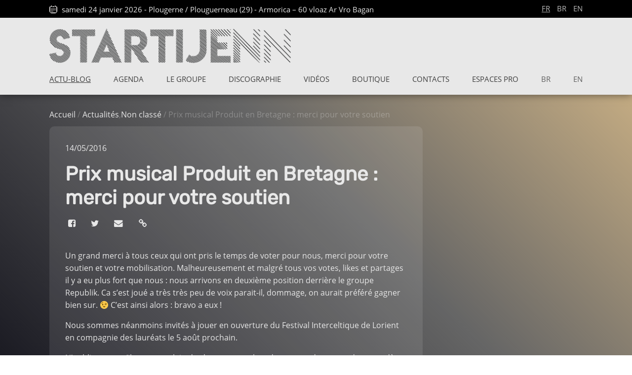

--- FILE ---
content_type: text/html; charset=UTF-8
request_url: https://www.startijenn.bzh/2016/05/prix-musical-produit-en-bretagne-merci-pour-votre-soutien/
body_size: 8395
content:
<!DOCTYPE html>

<html>
<head lang="fr-FR">
<title>Startijenn &raquo; Prix musical Produit en Bretagne : merci pour votre soutien</title>
<meta charset="UTF-8" />
<meta name="viewport" content="width=device-width" />

	<meta name='robots' content='max-image-preview:large' />
<link rel="alternate" href="https://www.startijenn.bzh/2016/05/prix-musical-produit-en-bretagne-merci-pour-votre-soutien/" hreflang="fr" />
<link rel="alternate" href="https://www.startijenn.bzh/br/2016/05/priz-sonerezh-produet-e-breizh-trugarez-deoch/" hreflang="br" />
<link rel="alternate" href="https://www.startijenn.bzh/en/2016/05/produit-en-bretagne-musical-prize-thanks-for-your-support/" hreflang="en" />
<link rel="alternate" type="application/rss+xml" title="Startijenn &raquo; Prix musical Produit en Bretagne : merci pour votre soutien Flux des commentaires" href="https://www.startijenn.bzh/2016/05/prix-musical-produit-en-bretagne-merci-pour-votre-soutien/feed/" />
<script type="text/javascript">
window._wpemojiSettings = {"baseUrl":"https:\/\/s.w.org\/images\/core\/emoji\/14.0.0\/72x72\/","ext":".png","svgUrl":"https:\/\/s.w.org\/images\/core\/emoji\/14.0.0\/svg\/","svgExt":".svg","source":{"concatemoji":"https:\/\/www.startijenn.bzh\/wp-includes\/js\/wp-emoji-release.min.js?ver=cada867a8854bbf2be863501ffadfd26"}};
/*! This file is auto-generated */
!function(e,a,t){var n,r,o,i=a.createElement("canvas"),p=i.getContext&&i.getContext("2d");function s(e,t){p.clearRect(0,0,i.width,i.height),p.fillText(e,0,0);e=i.toDataURL();return p.clearRect(0,0,i.width,i.height),p.fillText(t,0,0),e===i.toDataURL()}function c(e){var t=a.createElement("script");t.src=e,t.defer=t.type="text/javascript",a.getElementsByTagName("head")[0].appendChild(t)}for(o=Array("flag","emoji"),t.supports={everything:!0,everythingExceptFlag:!0},r=0;r<o.length;r++)t.supports[o[r]]=function(e){if(p&&p.fillText)switch(p.textBaseline="top",p.font="600 32px Arial",e){case"flag":return s("\ud83c\udff3\ufe0f\u200d\u26a7\ufe0f","\ud83c\udff3\ufe0f\u200b\u26a7\ufe0f")?!1:!s("\ud83c\uddfa\ud83c\uddf3","\ud83c\uddfa\u200b\ud83c\uddf3")&&!s("\ud83c\udff4\udb40\udc67\udb40\udc62\udb40\udc65\udb40\udc6e\udb40\udc67\udb40\udc7f","\ud83c\udff4\u200b\udb40\udc67\u200b\udb40\udc62\u200b\udb40\udc65\u200b\udb40\udc6e\u200b\udb40\udc67\u200b\udb40\udc7f");case"emoji":return!s("\ud83e\udef1\ud83c\udffb\u200d\ud83e\udef2\ud83c\udfff","\ud83e\udef1\ud83c\udffb\u200b\ud83e\udef2\ud83c\udfff")}return!1}(o[r]),t.supports.everything=t.supports.everything&&t.supports[o[r]],"flag"!==o[r]&&(t.supports.everythingExceptFlag=t.supports.everythingExceptFlag&&t.supports[o[r]]);t.supports.everythingExceptFlag=t.supports.everythingExceptFlag&&!t.supports.flag,t.DOMReady=!1,t.readyCallback=function(){t.DOMReady=!0},t.supports.everything||(n=function(){t.readyCallback()},a.addEventListener?(a.addEventListener("DOMContentLoaded",n,!1),e.addEventListener("load",n,!1)):(e.attachEvent("onload",n),a.attachEvent("onreadystatechange",function(){"complete"===a.readyState&&t.readyCallback()})),(e=t.source||{}).concatemoji?c(e.concatemoji):e.wpemoji&&e.twemoji&&(c(e.twemoji),c(e.wpemoji)))}(window,document,window._wpemojiSettings);
</script>
<style type="text/css">
img.wp-smiley,
img.emoji {
	display: inline !important;
	border: none !important;
	box-shadow: none !important;
	height: 1em !important;
	width: 1em !important;
	margin: 0 0.07em !important;
	vertical-align: -0.1em !important;
	background: none !important;
	padding: 0 !important;
}
</style>
	<link rel='stylesheet' id='wp-block-library-css' href='https://www.startijenn.bzh/wp-includes/css/dist/block-library/style.min.css?ver=cada867a8854bbf2be863501ffadfd26' type='text/css' media='all' />
<link rel='stylesheet' id='wc-blocks-vendors-style-css' href='https://www.startijenn.bzh/wp-content/plugins/woocommerce/packages/woocommerce-blocks/build/wc-blocks-vendors-style.css?ver=6ca60892b785165ef6a180a141953ad6' type='text/css' media='all' />
<link rel='stylesheet' id='wc-blocks-style-css' href='https://www.startijenn.bzh/wp-content/plugins/woocommerce/packages/woocommerce-blocks/build/wc-blocks-style.css?ver=6ca60892b785165ef6a180a141953ad6' type='text/css' media='all' />
<link rel='stylesheet' id='classic-theme-styles-css' href='https://www.startijenn.bzh/wp-includes/css/classic-themes.min.css?ver=cada867a8854bbf2be863501ffadfd26' type='text/css' media='all' />
<style id='global-styles-inline-css' type='text/css'>
body{--wp--preset--color--black: #000000;--wp--preset--color--cyan-bluish-gray: #abb8c3;--wp--preset--color--white: #ffffff;--wp--preset--color--pale-pink: #f78da7;--wp--preset--color--vivid-red: #cf2e2e;--wp--preset--color--luminous-vivid-orange: #ff6900;--wp--preset--color--luminous-vivid-amber: #fcb900;--wp--preset--color--light-green-cyan: #7bdcb5;--wp--preset--color--vivid-green-cyan: #00d084;--wp--preset--color--pale-cyan-blue: #8ed1fc;--wp--preset--color--vivid-cyan-blue: #0693e3;--wp--preset--color--vivid-purple: #9b51e0;--wp--preset--gradient--vivid-cyan-blue-to-vivid-purple: linear-gradient(135deg,rgba(6,147,227,1) 0%,rgb(155,81,224) 100%);--wp--preset--gradient--light-green-cyan-to-vivid-green-cyan: linear-gradient(135deg,rgb(122,220,180) 0%,rgb(0,208,130) 100%);--wp--preset--gradient--luminous-vivid-amber-to-luminous-vivid-orange: linear-gradient(135deg,rgba(252,185,0,1) 0%,rgba(255,105,0,1) 100%);--wp--preset--gradient--luminous-vivid-orange-to-vivid-red: linear-gradient(135deg,rgba(255,105,0,1) 0%,rgb(207,46,46) 100%);--wp--preset--gradient--very-light-gray-to-cyan-bluish-gray: linear-gradient(135deg,rgb(238,238,238) 0%,rgb(169,184,195) 100%);--wp--preset--gradient--cool-to-warm-spectrum: linear-gradient(135deg,rgb(74,234,220) 0%,rgb(151,120,209) 20%,rgb(207,42,186) 40%,rgb(238,44,130) 60%,rgb(251,105,98) 80%,rgb(254,248,76) 100%);--wp--preset--gradient--blush-light-purple: linear-gradient(135deg,rgb(255,206,236) 0%,rgb(152,150,240) 100%);--wp--preset--gradient--blush-bordeaux: linear-gradient(135deg,rgb(254,205,165) 0%,rgb(254,45,45) 50%,rgb(107,0,62) 100%);--wp--preset--gradient--luminous-dusk: linear-gradient(135deg,rgb(255,203,112) 0%,rgb(199,81,192) 50%,rgb(65,88,208) 100%);--wp--preset--gradient--pale-ocean: linear-gradient(135deg,rgb(255,245,203) 0%,rgb(182,227,212) 50%,rgb(51,167,181) 100%);--wp--preset--gradient--electric-grass: linear-gradient(135deg,rgb(202,248,128) 0%,rgb(113,206,126) 100%);--wp--preset--gradient--midnight: linear-gradient(135deg,rgb(2,3,129) 0%,rgb(40,116,252) 100%);--wp--preset--duotone--dark-grayscale: url('#wp-duotone-dark-grayscale');--wp--preset--duotone--grayscale: url('#wp-duotone-grayscale');--wp--preset--duotone--purple-yellow: url('#wp-duotone-purple-yellow');--wp--preset--duotone--blue-red: url('#wp-duotone-blue-red');--wp--preset--duotone--midnight: url('#wp-duotone-midnight');--wp--preset--duotone--magenta-yellow: url('#wp-duotone-magenta-yellow');--wp--preset--duotone--purple-green: url('#wp-duotone-purple-green');--wp--preset--duotone--blue-orange: url('#wp-duotone-blue-orange');--wp--preset--font-size--small: 13px;--wp--preset--font-size--medium: 20px;--wp--preset--font-size--large: 36px;--wp--preset--font-size--x-large: 42px;--wp--preset--spacing--20: 0.44rem;--wp--preset--spacing--30: 0.67rem;--wp--preset--spacing--40: 1rem;--wp--preset--spacing--50: 1.5rem;--wp--preset--spacing--60: 2.25rem;--wp--preset--spacing--70: 3.38rem;--wp--preset--spacing--80: 5.06rem;--wp--preset--shadow--natural: 6px 6px 9px rgba(0, 0, 0, 0.2);--wp--preset--shadow--deep: 12px 12px 50px rgba(0, 0, 0, 0.4);--wp--preset--shadow--sharp: 6px 6px 0px rgba(0, 0, 0, 0.2);--wp--preset--shadow--outlined: 6px 6px 0px -3px rgba(255, 255, 255, 1), 6px 6px rgba(0, 0, 0, 1);--wp--preset--shadow--crisp: 6px 6px 0px rgba(0, 0, 0, 1);}:where(.is-layout-flex){gap: 0.5em;}body .is-layout-flow > .alignleft{float: left;margin-inline-start: 0;margin-inline-end: 2em;}body .is-layout-flow > .alignright{float: right;margin-inline-start: 2em;margin-inline-end: 0;}body .is-layout-flow > .aligncenter{margin-left: auto !important;margin-right: auto !important;}body .is-layout-constrained > .alignleft{float: left;margin-inline-start: 0;margin-inline-end: 2em;}body .is-layout-constrained > .alignright{float: right;margin-inline-start: 2em;margin-inline-end: 0;}body .is-layout-constrained > .aligncenter{margin-left: auto !important;margin-right: auto !important;}body .is-layout-constrained > :where(:not(.alignleft):not(.alignright):not(.alignfull)){max-width: var(--wp--style--global--content-size);margin-left: auto !important;margin-right: auto !important;}body .is-layout-constrained > .alignwide{max-width: var(--wp--style--global--wide-size);}body .is-layout-flex{display: flex;}body .is-layout-flex{flex-wrap: wrap;align-items: center;}body .is-layout-flex > *{margin: 0;}:where(.wp-block-columns.is-layout-flex){gap: 2em;}.has-black-color{color: var(--wp--preset--color--black) !important;}.has-cyan-bluish-gray-color{color: var(--wp--preset--color--cyan-bluish-gray) !important;}.has-white-color{color: var(--wp--preset--color--white) !important;}.has-pale-pink-color{color: var(--wp--preset--color--pale-pink) !important;}.has-vivid-red-color{color: var(--wp--preset--color--vivid-red) !important;}.has-luminous-vivid-orange-color{color: var(--wp--preset--color--luminous-vivid-orange) !important;}.has-luminous-vivid-amber-color{color: var(--wp--preset--color--luminous-vivid-amber) !important;}.has-light-green-cyan-color{color: var(--wp--preset--color--light-green-cyan) !important;}.has-vivid-green-cyan-color{color: var(--wp--preset--color--vivid-green-cyan) !important;}.has-pale-cyan-blue-color{color: var(--wp--preset--color--pale-cyan-blue) !important;}.has-vivid-cyan-blue-color{color: var(--wp--preset--color--vivid-cyan-blue) !important;}.has-vivid-purple-color{color: var(--wp--preset--color--vivid-purple) !important;}.has-black-background-color{background-color: var(--wp--preset--color--black) !important;}.has-cyan-bluish-gray-background-color{background-color: var(--wp--preset--color--cyan-bluish-gray) !important;}.has-white-background-color{background-color: var(--wp--preset--color--white) !important;}.has-pale-pink-background-color{background-color: var(--wp--preset--color--pale-pink) !important;}.has-vivid-red-background-color{background-color: var(--wp--preset--color--vivid-red) !important;}.has-luminous-vivid-orange-background-color{background-color: var(--wp--preset--color--luminous-vivid-orange) !important;}.has-luminous-vivid-amber-background-color{background-color: var(--wp--preset--color--luminous-vivid-amber) !important;}.has-light-green-cyan-background-color{background-color: var(--wp--preset--color--light-green-cyan) !important;}.has-vivid-green-cyan-background-color{background-color: var(--wp--preset--color--vivid-green-cyan) !important;}.has-pale-cyan-blue-background-color{background-color: var(--wp--preset--color--pale-cyan-blue) !important;}.has-vivid-cyan-blue-background-color{background-color: var(--wp--preset--color--vivid-cyan-blue) !important;}.has-vivid-purple-background-color{background-color: var(--wp--preset--color--vivid-purple) !important;}.has-black-border-color{border-color: var(--wp--preset--color--black) !important;}.has-cyan-bluish-gray-border-color{border-color: var(--wp--preset--color--cyan-bluish-gray) !important;}.has-white-border-color{border-color: var(--wp--preset--color--white) !important;}.has-pale-pink-border-color{border-color: var(--wp--preset--color--pale-pink) !important;}.has-vivid-red-border-color{border-color: var(--wp--preset--color--vivid-red) !important;}.has-luminous-vivid-orange-border-color{border-color: var(--wp--preset--color--luminous-vivid-orange) !important;}.has-luminous-vivid-amber-border-color{border-color: var(--wp--preset--color--luminous-vivid-amber) !important;}.has-light-green-cyan-border-color{border-color: var(--wp--preset--color--light-green-cyan) !important;}.has-vivid-green-cyan-border-color{border-color: var(--wp--preset--color--vivid-green-cyan) !important;}.has-pale-cyan-blue-border-color{border-color: var(--wp--preset--color--pale-cyan-blue) !important;}.has-vivid-cyan-blue-border-color{border-color: var(--wp--preset--color--vivid-cyan-blue) !important;}.has-vivid-purple-border-color{border-color: var(--wp--preset--color--vivid-purple) !important;}.has-vivid-cyan-blue-to-vivid-purple-gradient-background{background: var(--wp--preset--gradient--vivid-cyan-blue-to-vivid-purple) !important;}.has-light-green-cyan-to-vivid-green-cyan-gradient-background{background: var(--wp--preset--gradient--light-green-cyan-to-vivid-green-cyan) !important;}.has-luminous-vivid-amber-to-luminous-vivid-orange-gradient-background{background: var(--wp--preset--gradient--luminous-vivid-amber-to-luminous-vivid-orange) !important;}.has-luminous-vivid-orange-to-vivid-red-gradient-background{background: var(--wp--preset--gradient--luminous-vivid-orange-to-vivid-red) !important;}.has-very-light-gray-to-cyan-bluish-gray-gradient-background{background: var(--wp--preset--gradient--very-light-gray-to-cyan-bluish-gray) !important;}.has-cool-to-warm-spectrum-gradient-background{background: var(--wp--preset--gradient--cool-to-warm-spectrum) !important;}.has-blush-light-purple-gradient-background{background: var(--wp--preset--gradient--blush-light-purple) !important;}.has-blush-bordeaux-gradient-background{background: var(--wp--preset--gradient--blush-bordeaux) !important;}.has-luminous-dusk-gradient-background{background: var(--wp--preset--gradient--luminous-dusk) !important;}.has-pale-ocean-gradient-background{background: var(--wp--preset--gradient--pale-ocean) !important;}.has-electric-grass-gradient-background{background: var(--wp--preset--gradient--electric-grass) !important;}.has-midnight-gradient-background{background: var(--wp--preset--gradient--midnight) !important;}.has-small-font-size{font-size: var(--wp--preset--font-size--small) !important;}.has-medium-font-size{font-size: var(--wp--preset--font-size--medium) !important;}.has-large-font-size{font-size: var(--wp--preset--font-size--large) !important;}.has-x-large-font-size{font-size: var(--wp--preset--font-size--x-large) !important;}
.wp-block-navigation a:where(:not(.wp-element-button)){color: inherit;}
:where(.wp-block-columns.is-layout-flex){gap: 2em;}
.wp-block-pullquote{font-size: 1.5em;line-height: 1.6;}
</style>
<link rel='stylesheet' id='woocommerce-layout-css' href='https://www.startijenn.bzh/wp-content/plugins/woocommerce/assets/css/woocommerce-layout.css?ver=420c43bfe2a2eb331a388e0213c7e5ed' type='text/css' media='all' />
<style id='woocommerce-layout-inline-css' type='text/css'>

	.infinite-scroll .woocommerce-pagination {
		display: none;
	}
</style>
<link rel='stylesheet' id='woocommerce-smallscreen-css' href='https://www.startijenn.bzh/wp-content/plugins/woocommerce/assets/css/woocommerce-smallscreen.css?ver=420c43bfe2a2eb331a388e0213c7e5ed' type='text/css' media='only screen and (max-width: 768px)' />
<link rel='stylesheet' id='woocommerce-general-css' href='https://www.startijenn.bzh/wp-content/plugins/woocommerce/assets/css/woocommerce.css?ver=420c43bfe2a2eb331a388e0213c7e5ed' type='text/css' media='all' />
<style id='woocommerce-inline-inline-css' type='text/css'>
.woocommerce form .form-row .required { visibility: visible; }
</style>
<link rel='stylesheet' id='bouton-app-css' href='https://www.startijenn.bzh/wp-content/themes/skeud_2021/bouton_app.css?ver=cada867a8854bbf2be863501ffadfd26' type='text/css' media='all' />
<link rel='stylesheet' id='select2-css-css' href='https://www.startijenn.bzh/wp-content/themes/skeud_2021/select2-css.css?ver=cada867a8854bbf2be863501ffadfd26' type='text/css' media='all' />
<link rel='stylesheet' id='gallery-css' href='https://www.startijenn.bzh/wp-content/themes/skeud_2021/masonry.css?ver=cada867a8854bbf2be863501ffadfd26' type='text/css' media='all' />
<link rel='stylesheet' id='fancybox-css-css' href='https://www.startijenn.bzh/wp-content/themes/skeud_2021/inc/fancybox/fancybox.css?ver=9f36211f13fee2561bdea57e40e81866' type='text/css' media='all' />
<script type='text/javascript' src='https://www.startijenn.bzh/wp-includes/js/jquery/jquery.min.js?ver=0de197ebd59b509e81b1a92e72687006' id='jquery-core-js'></script>
<script type='text/javascript' src='https://www.startijenn.bzh/wp-includes/js/jquery/jquery-migrate.min.js?ver=dff48ac4b2a013349b63e194044d8703' id='jquery-migrate-js'></script>
<script type='text/javascript' src='https://www.startijenn.bzh/wp-content/plugins/gigpress/scripts/gigpress.js?ver=cada867a8854bbf2be863501ffadfd26' id='gigpress-js-js'></script>
<script type='text/javascript' src='https://www.startijenn.bzh/wp-content/themes/skeud_2021/js/skeud.js?ver=9f36211f13fee2561bdea57e40e81866' id='skeud-js'></script>
<link rel="https://api.w.org/" href="https://www.startijenn.bzh/wp-json/" /><link rel="alternate" type="application/json" href="https://www.startijenn.bzh/wp-json/wp/v2/posts/3878" /><link rel="EditURI" type="application/rsd+xml" title="RSD" href="https://www.startijenn.bzh/xmlrpc.php?rsd" />
<link rel="wlwmanifest" type="application/wlwmanifest+xml" href="https://www.startijenn.bzh/wp-includes/wlwmanifest.xml" />

<link rel="canonical" href="https://www.startijenn.bzh/2016/05/prix-musical-produit-en-bretagne-merci-pour-votre-soutien/" />
<link rel='shortlink' href='https://www.startijenn.bzh/?p=3878' />
<link rel="alternate" type="application/json+oembed" href="https://www.startijenn.bzh/wp-json/oembed/1.0/embed?url=https%3A%2F%2Fwww.startijenn.bzh%2F2016%2F05%2Fprix-musical-produit-en-bretagne-merci-pour-votre-soutien%2F" />
<link rel="alternate" type="text/xml+oembed" href="https://www.startijenn.bzh/wp-json/oembed/1.0/embed?url=https%3A%2F%2Fwww.startijenn.bzh%2F2016%2F05%2Fprix-musical-produit-en-bretagne-merci-pour-votre-soutien%2F&#038;format=xml" />
	<noscript><style>.woocommerce-product-gallery{ opacity: 1 !important; }</style></noscript>
	
	
		   <meta property="og:title" content="Prix musical Produit en Bretagne : merci pour votre soutien - Startijenn" />
		   <meta property="og:type" content="article" />
		   <meta property="og:url" content="https://www.startijenn.bzh/2016/05/prix-musical-produit-en-bretagne-merci-pour-votre-soutien/" />
		   <meta property="og:image" content="https://www.startijenn.bzh/wp-content/themes/skeud_2021/img/startijenn_fb.jpg" /> <!-- On affiche la variable récupérée plus haut. -->
		   <meta property="og:description" content="" />
	
<link rel="shortcut icon" type="image/png" href="https://www.startijenn.bzh/wp-content/themes/skeud_2021/icons/starticone_16x16.png" />

<link rel="stylesheet" href="https://www.startijenn.bzh/wp-content/themes/skeud_2021/style.css" type="text/css">

<!-- Matomo -->
<script type="text/javascript">
  var _paq = _paq || [];
  /* tracker methods like "setCustomDimension" should be called before "trackPageView" */
  _paq.push(['trackPageView']);
  _paq.push(['enableLinkTracking']);
  (function() {
    var u="//matomo.pakerprod.bzh/";
    _paq.push(['setTrackerUrl', u+'piwik.php']);
    _paq.push(['setSiteId', '1']);
    var d=document, g=d.createElement('script'), s=d.getElementsByTagName('script')[0];
    g.type='text/javascript'; g.async=true; g.defer=true; g.src=u+'piwik.js'; s.parentNode.insertBefore(g,s);
  })();
</script>
<!-- End Matomo Code -->

</head>
<body class="post-template-default single single-post postid-3878 single-format-standard theme-skeud_2021 woocommerce-no-js">
 <header id="header" class="site-header">
	 <div class="top_bandeau">
	 	<div class="largeur_auto">
			<div class="top_bandeau_gauche">
				<img src="https://www.startijenn.bzh/wp-content/themes/skeud_2021/icons/calendrier_b.svg" class="top_agenda_icon" alt="prochain fest-noz :">
								
<ul class="gigpress-listing">

<li class="active">
	<span class="gigpress-sidebar-date">
		samedi 24 janvier  2026			</span>
	<span>
			<span class="gigpress-sidebar-prep"> - </span>
		<span class="gigpress-sidebar-city">Plougerne / Plouguerneau (29)</span>
	</span> 
	<span class="gigpress-sidebar-prep">-</span> 
	<span class="gigpress-sidebar-venue">Armorica &#8211; 60 vloaz Ar Vro Bagan</span> 
	</li>
</ul>


	<!-- Generated by GigPress 2.3.26 -->
								</div>
			<div class="top_bandeau_droite">
								<ul>
	<li class="lang-item lang-item-89 lang-item-fr current-lang lang-item-first"><a  lang="fr-FR" hreflang="fr-FR" href="https://www.startijenn.bzh/2016/05/prix-musical-produit-en-bretagne-merci-pour-votre-soutien/">fr</a></li>
	<li class="lang-item lang-item-90 lang-item-br"><a  lang="br-BR" hreflang="br-BR" href="https://www.startijenn.bzh/br/2016/05/priz-sonerezh-produet-e-breizh-trugarez-deoch/">br</a></li>
	<li class="lang-item lang-item-91 lang-item-en"><a  lang="en-US" hreflang="en-US" href="https://www.startijenn.bzh/en/2016/05/produit-en-bretagne-musical-prize-thanks-for-your-support/">en</a></li>
</ul>
						</div>
	 	</div>
	</div>
	<navigation>
	 	<div class="menu largeur_auto">
			  	<div class="menu-bouton menu-bouton-svg">
				  <span></span>
				  <svg x="0" y="0" width="54px" height="54px" viewBox="0 0 54 54">
				 <path d="M16.500,27.000 C16.500,27.000 24.939,27.000 38.500,27.000 C52.061,27.000 49.945,15.648 46.510,11.367 C41.928,5.656 34.891,2.000 27.000,2.000 C13.193,2.000 2.000,13.193 2.000,27.000 C2.000,40.807 13.193,52.000 27.000,52.000 C40.807,52.000 52.000,40.807 52.000,27.000 C52.000,13.000 40.837,2.000 27.000,2.000 "></path>
				  </svg>
			  	</div>
			  <a class="logo_header" href="https://www.startijenn.bzh"><img src="https://www.startijenn.bzh/wp-content/themes/skeud_2021/img/logo_startijenn-2022.png" alt="Startijenn" /></a>
						<ul id="menu" class="menu_list"><li id="menu-item-3096" class="menu-icon blog menu-item menu-item-type-post_type menu-item-object-page current_page_parent menu-item-3096"><a href="https://www.startijenn.bzh/actu-blog/">Actu-blog</a></li>
<li id="menu-item-3097" class="menu-icon agenda menu-item menu-item-type-post_type menu-item-object-page menu-item-3097"><a href="https://www.startijenn.bzh/agenda/">Agenda</a></li>
<li id="menu-item-3103" class="menu-icon groupe menu-item menu-item-type-post_type menu-item-object-page menu-item-3103"><a href="https://www.startijenn.bzh/le-groupe/">Le groupe</a></li>
<li id="menu-item-3100" class="menu-icon discographie menu-item menu-item-type-post_type menu-item-object-page menu-item-3100"><a href="https://www.startijenn.bzh/discographie/">Discographie</a></li>
<li id="menu-item-7307" class="menu-icon videos menu-item menu-item-type-post_type menu-item-object-page menu-item-7307"><a href="https://www.startijenn.bzh/videos/">Vidéos</a></li>
<li id="menu-item-7968" class="menu-icon boutique menu-item menu-item-type-post_type menu-item-object-page menu-item-7968"><a href="https://www.startijenn.bzh/boutique/">Boutique</a></li>
<li id="menu-item-3099" class="menu-icon contacts menu-item menu-item-type-post_type menu-item-object-page menu-item-3099"><a href="https://www.startijenn.bzh/contacts/">Contacts</a></li>
<li id="menu-item-8876" class="menu-item menu-item-type-post_type menu-item-object-page menu-item-8876"><a href="https://www.startijenn.bzh/espace-pro/">Espaces pro</a></li>
<li id="menu-item-10089-br" class="lang-item lang-item-90 lang-item-br lang-item-first menu-item menu-item-type-custom menu-item-object-custom menu-item-10089-br"><a href="https://www.startijenn.bzh/br/2016/05/priz-sonerezh-produet-e-breizh-trugarez-deoch/" hreflang="br-BR" lang="br-BR">br</a></li>
<li id="menu-item-10089-en" class="lang-item lang-item-91 lang-item-en menu-item menu-item-type-custom menu-item-object-custom menu-item-10089-en"><a href="https://www.startijenn.bzh/en/2016/05/produit-en-bretagne-musical-prize-thanks-for-your-support/" hreflang="en-US" lang="en-US">en</a></li>
</ul>		</div>
  	</navigation>
</header>
 <div class="main-masque"></div>
 <div class="content-wrapper">


 <div class="largeur_auto">

  	
	<div class="breadcrumb">
			<a href=”https://www.startijenn.bzh” title=”Return”>Accueil</a> / <a href="https://www.startijenn.bzh/category/actualites/" rel="category tag">Actualités</a>,<a href="https://www.startijenn.bzh/category/non-classe/" rel="category tag">Non classé</a> / Prix musical Produit en Bretagne : merci pour votre soutien	</div>

	<main>

			<article class="single">
				<div class="entry-header">
					<div class="date">
						<span class="jour">14</span><span class="mois">/05</span><span class="annee">/2016</span>
					</div>
					<a href="https://www.startijenn.bzh/2016/05/prix-musical-produit-en-bretagne-merci-pour-votre-soutien/" title="Prix musical Produit en Bretagne : merci pour votre soutien" ><H1 class="entry-title">Prix musical Produit en Bretagne : merci pour votre soutien</H1></a>
					<ul class="sharing-list"><li><button class="share-icon facebook" target="_blank" title="Facebook" href="https://www.facebook.com/sharer.php?u=https://www.startijenn.bzh/2016/05/prix-musical-produit-en-bretagne-merci-pour-votre-soutien/&t=Prix musical Produit en Bretagne : merci pour votre soutien" rel="nofollow" onclick="javascript:window.open(this.href, '', 'menubar=no,toolbar=no,resizable=yes,scrollbars=yes,height=500,width=700');return false;"></button></li><li><button class="share-icon twitter" target="_blank" title="Twitter" href="https://twitter.com/share?url=https://www.startijenn.bzh/2016/05/prix-musical-produit-en-bretagne-merci-pour-votre-soutien/&text=Prix musical Produit en Bretagne : merci pour votre soutien&via=startijenn" rel="nofollow" onclick="javascript:window.open(this.href, '', 'menubar=no,toolbar=no,resizable=yes,scrollbars=yes,height=400,width=700');return false;"></button></li><li><button class="share-icon mail" target="_blank" title="Envoyer par mail" href="mailto:?subject=Prix musical Produit en Bretagne : merci pour votre soutien&body=https://www.startijenn.bzh/2016/05/prix-musical-produit-en-bretagne-merci-pour-votre-soutien/" rel="nofollow"></button></li><li><button class="share-icon link" target="_blank" title="Copier le lien" href="mailto:?subject=Prix musical Produit en Bretagne : merci pour votre soutien&body=https://www.startijenn.bzh/2016/05/prix-musical-produit-en-bretagne-merci-pour-votre-soutien/" rel="nofollow"></button></li></ul>				</div>
				<div class="entry-content">

													<p>Un grand merci à tous ceux qui ont pris le temps de voter pour nous, merci pour votre soutien et votre mobilisation. Malheureusement et malgré tous vos votes, likes et partages il y a eu plus fort que nous : nous arrivons en deuxième position derrière le groupe Republik. Ca s&#8217;est joué a très très peu de voix parait-il, dommage, on aurait préféré gagner bien sur. <i class="_lew" title="émoticône wink"><i class="_4-k1 img sp_fM-mz8spZ1b sx_7f72ac"><u>😉</u></i></i> C&#8217;est ainsi alors : bravo a eux !</p>
<p>Nous sommes néanmoins invités à jouer en ouverture du Festival Interceltique<span class="text_exposed_show"> de Lorient en compagnie des lauréats le 5 août prochain. </span></p>
<div class="text_exposed_show">
<p>N&#8217;oubliez pas qu&#8217;il se passe plein de choses ce week-end : on vous donne rendez-vous dès ce soir <strong>&#8211; samedi 14 &#8211; à Plabennec (29)</strong> pour le fest-noz des 20 ans de l&#8217;école Diwan puis demain <strong>&#8211; dimanche 15 &#8211; à Rennes (35)</strong> pour fous de danse. Un grand merci à tous encore !</p>
<p><img decoding="async" class="wp-image-3879 aligncenter" src="http://www.startijenn.bzh/wp-content/uploads/2016/06/13227588_1108007489238628_7961088696274358488_o-1024x576.jpg" alt="13227588_1108007489238628_7961088696274358488_o" width="600" height="338" srcset="https://www.startijenn.bzh/wp-content/uploads/2016/06/13227588_1108007489238628_7961088696274358488_o-1024x576.jpg 1024w, https://www.startijenn.bzh/wp-content/uploads/2016/06/13227588_1108007489238628_7961088696274358488_o-300x169.jpg 300w, https://www.startijenn.bzh/wp-content/uploads/2016/06/13227588_1108007489238628_7961088696274358488_o-450x253.jpg 450w, https://www.startijenn.bzh/wp-content/uploads/2016/06/13227588_1108007489238628_7961088696274358488_o-600x338.jpg 600w, https://www.startijenn.bzh/wp-content/uploads/2016/06/13227588_1108007489238628_7961088696274358488_o-768x432.jpg 768w, https://www.startijenn.bzh/wp-content/uploads/2016/06/13227588_1108007489238628_7961088696274358488_o-150x84.jpg 150w, https://www.startijenn.bzh/wp-content/uploads/2016/06/13227588_1108007489238628_7961088696274358488_o-960x540.jpg 960w, https://www.startijenn.bzh/wp-content/uploads/2016/06/13227588_1108007489238628_7961088696274358488_o-1080x608.jpg 1080w, https://www.startijenn.bzh/wp-content/uploads/2016/06/13227588_1108007489238628_7961088696274358488_o.jpg 1920w" sizes="(max-width: 600px) 100vw, 600px" /></p>
</div>
<p>&nbsp;</p>
				</div>
			</article> <!-- article -->
		<div class="pagination">
			<div class="previous-page">&laquo; <a href="https://www.startijenn.bzh/2016/04/prix-2016-skeud/" rel="prev">Prix Produit en Bretagne 2016 : &#8220;Skeud&#8221; présélectionné</a></div>
			<div class="next-page"> <a href="https://www.startijenn.bzh/2016/06/tournee-dete-2016-startijenn-enregistre-son-album-live/" rel="next">Startijenn enregistre son album live cet été</a> &raquo;</div>
		</div>
	</main>
</div>
</div> <!-- content wrapper -->
  <footer>
	  <div class="footer">
		  <div class="largeur_auto">
			<div class="footer_l">
				<ul id="menu-menu_footer_fr" class="footer_menu_list"><li id="menu-item-3129" class="menu-item menu-item-type-post_type menu-item-object-page current_page_parent menu-item-3129"><a href="https://www.startijenn.bzh/actu-blog/">Actu-blog</a></li>
<li id="menu-item-3130" class="menu-item menu-item-type-post_type menu-item-object-page menu-item-3130"><a href="https://www.startijenn.bzh/agenda/">Agenda</a></li>
<li id="menu-item-3134" class="menu-item menu-item-type-post_type menu-item-object-page menu-item-3134"><a href="https://www.startijenn.bzh/le-groupe/">Le groupe</a></li>
<li id="menu-item-3133" class="menu-item menu-item-type-post_type menu-item-object-page menu-item-3133"><a href="https://www.startijenn.bzh/discographie/">Discographie</a></li>
<li id="menu-item-9083" class="menu-item menu-item-type-post_type menu-item-object-page menu-item-9083"><a href="https://www.startijenn.bzh/videos/">Vidéos</a></li>
<li id="menu-item-3132" class="menu-item menu-item-type-post_type menu-item-object-page menu-item-3132"><a href="https://www.startijenn.bzh/contacts/">Contacts</a></li>
<li id="menu-item-7964" class="menu-item menu-item-type-post_type menu-item-object-page menu-item-7964"><a href="https://www.startijenn.bzh/boutique/">Boutique</a></li>
</ul>				</div>
				<div class="footer_c">
					
			<ul class="footer_c_widget_titre"><li>Agenda</li></ul>
<ul class="gigpress-listing">

<li class="active">
	<span class="gigpress-sidebar-date">
		samedi 24 janvier  2026			</span>
	<span>
			<span class="gigpress-sidebar-prep"> - </span>
		<span class="gigpress-sidebar-city">Plougerne / Plouguerneau (29)</span>
	</span> 
	<span class="gigpress-sidebar-prep">-</span> 
	<span class="gigpress-sidebar-venue">Armorica &#8211; 60 vloaz Ar Vro Bagan</span> 
	</li>

<li class="gigpress-alt active">
	<span class="gigpress-sidebar-date">
		vendredi 6 mars  2026			</span>
	<span>
			<span class="gigpress-sidebar-prep"> - </span>
		<span class="gigpress-sidebar-city">Føllenslev (DANEMARK)</span>
	</span> 
	<span class="gigpress-sidebar-prep">-</span> 
	<span class="gigpress-sidebar-venue">Kulturhus Gimle</span> 
	</li>

<li class="active">
	<span class="gigpress-sidebar-date">
		dimanche 8 mars  2026			</span>
	<span>
			<span class="gigpress-sidebar-prep"> - </span>
		<span class="gigpress-sidebar-city">Sønderborg (DANEMARK)</span>
	</span> 
	<span class="gigpress-sidebar-prep">-</span> 
	<span class="gigpress-sidebar-venue">Sønderborghus</span> 
	</li>
</ul>


	<!-- Generated by GigPress 2.3.26 -->
	
					</div>
				<div class="footer_r">
					
			<ul>
	<li class="lang-item lang-item-89 lang-item-fr current-lang lang-item-first"><a  lang="fr-FR" hreflang="fr-FR" href="https://www.startijenn.bzh/2016/05/prix-musical-produit-en-bretagne-merci-pour-votre-soutien/">fr</a></li>
	<li class="lang-item lang-item-90 lang-item-br"><a  lang="br-BR" hreflang="br-BR" href="https://www.startijenn.bzh/br/2016/05/priz-sonerezh-produet-e-breizh-trugarez-deoch/">br</a></li>
	<li class="lang-item lang-item-91 lang-item-en"><a  lang="en-US" hreflang="en-US" href="https://www.startijenn.bzh/en/2016/05/produit-en-bretagne-musical-prize-thanks-for-your-support/">en</a></li>
</ul>

	
				<span class="footer-r-nom-menu">espace pro</span>				<ul id="menu-menu_footer_pro_fr" class="footer_r-menu"><li id="menu-item-8877" class="menu-item menu-item-type-post_type menu-item-object-page menu-item-8877"><a href="https://www.startijenn.bzh/espace-pro/">Espaces pro</a></li>
</ul>				</div>
		  </div>
	  </div>
	  <div class="footer_bandeau">
		<div class="largeur_auto">
			<span class="footer_copyright">
			&copy; Startijenn 1997 &bull; 2026		<!--	&bull; <a href="http://startijenn.com/">mentions légales</a></span>-->
		 </div>
	</div>

  </footer>

	    <script>
	    jQuery(document).ready(function(){
	        jQuery(".largeur_auto").find("a:has(img)").addClass('fancybox');
			jQuery(".largeur_auto").find("a:has(img)").attr('rel','group1');
        	        jQuery(".fancybox").fancybox( {
					fitToView	: true,
					autoSize	: true,
					autoHeight	: true,
					closeClick	: false,
					openEffect	: 'none',
					closeEffect	: 'none',
					padding			: 10,
					helpers		: {
						title	: { type : 'float' },
						buttons	: {}
					}
				} );
	        jQuery("a.group").fancybox({'transitionIn':'elastic','transitionOut':'elastic','speedIn':600,'speedOut':200,'overlayShow':false});
	    });
	    </script>
	<script type="text/javascript">
		(function () {
			var c = document.body.className;
			c = c.replace(/woocommerce-no-js/, 'woocommerce-js');
			document.body.className = c;
		})();
	</script>
	<script type='text/javascript' src='https://www.startijenn.bzh/wp-content/plugins/woocommerce/assets/js/jquery-blockui/jquery.blockUI.min.js?ver=9ad0e8c110e9210a9a0859c318ecca35' id='jquery-blockui-js'></script>
<script type='text/javascript' src='https://www.startijenn.bzh/wp-content/plugins/woocommerce/assets/js/js-cookie/js.cookie.min.js?ver=fa90e8da018dc60b26ade01837b9200e' id='js-cookie-js'></script>
<script type='text/javascript' id='woocommerce-js-extra'>
/* <![CDATA[ */
var woocommerce_params = {"ajax_url":"\/wp-admin\/admin-ajax.php","wc_ajax_url":"\/?wc-ajax=%%endpoint%%"};
/* ]]> */
</script>
<script type='text/javascript' src='https://www.startijenn.bzh/wp-content/plugins/woocommerce/assets/js/frontend/woocommerce.min.js?ver=420c43bfe2a2eb331a388e0213c7e5ed' id='woocommerce-js'></script>
<script type='text/javascript' id='wc-cart-fragments-js-extra'>
/* <![CDATA[ */
var wc_cart_fragments_params = {"ajax_url":"\/wp-admin\/admin-ajax.php","wc_ajax_url":"\/?wc-ajax=%%endpoint%%","cart_hash_key":"wc_cart_hash_e8e9b50e8d309d723bc0a5afba5d493f","fragment_name":"wc_fragments_e8e9b50e8d309d723bc0a5afba5d493f","request_timeout":"5000"};
/* ]]> */
</script>
<script type='text/javascript' src='https://www.startijenn.bzh/wp-content/plugins/woocommerce/assets/js/frontend/cart-fragments.min.js?ver=420c43bfe2a2eb331a388e0213c7e5ed' id='wc-cart-fragments-js'></script>
<script type='text/javascript' id='wc-cart-fragments-js-after'>
		jQuery( 'body' ).bind( 'wc_fragments_refreshed', function() {
			var jetpackLazyImagesLoadEvent;
			try {
				jetpackLazyImagesLoadEvent = new Event( 'jetpack-lazy-images-load', {
					bubbles: true,
					cancelable: true
				} );
			} catch ( e ) {
				jetpackLazyImagesLoadEvent = document.createEvent( 'Event' )
				jetpackLazyImagesLoadEvent.initEvent( 'jetpack-lazy-images-load', true, true );
			}
			jQuery( 'body' ).get( 0 ).dispatchEvent( jetpackLazyImagesLoadEvent );
		} );
		
</script>
<script type='text/javascript' src='https://www.startijenn.bzh/wp-content/themes/skeud_2021/inc/fancybox/jquery.fancybox.pack.js?ver=9f36211f13fee2561bdea57e40e81866' id='fancybox-js'></script>
<script type='text/javascript' src='https://www.startijenn.bzh/wp-content/plugins/woocommerce-gateway-paypal-express-checkout/assets/js/wc-gateway-ppec-order-review.js?ver=de6d61bd1bb33987c76e1b3b7cb24f8c' id='wc-gateway-ppec-order-review-js'></script>
</body>
</html>


--- FILE ---
content_type: text/css
request_url: https://www.startijenn.bzh/wp-content/themes/skeud_2021/masonry.css?ver=cada867a8854bbf2be863501ffadfd26
body_size: 297
content:
/* Box-sizing reset: http://w3bits.com/?p=3225 */
html {
  box-sizing: border-box;
}

*,
*:before,
*:after {
  box-sizing: inherit;
}

/* The Masonry Container */
.gallery {
  margin: 1.5rem auto;
  max-width: 100%;
  column-gap: 1rem;
  column-fill:balance;
  line-height: 0rem;
}

/* The Masonry Brick */
.gallery-item {
  background: #fff;
  padding: 0.5rem;
  margin: 0 0 1rem;
  line-height: 1rem;
}

.gallery-caption
{
  color:#333;
  line-height:2rem;
  margin:0;
  text-align:center;
}

/* Masonry on large screens */
@media only screen and (min-width: 1080px) {
  .gallery {
    column-count: 3;
  }
}

/* Masonry on medium-sized screens */
@media only screen and (max-width: 1080px) and (min-width: 721px) {
  .gallery {
    column-count: 3;
  }
}

/* Masonry on small screens */
@media only screen and (max-width: 720px) and (min-width: 540px) {
  .gallery {
    column-count: 2;
  }
}

--- FILE ---
content_type: application/javascript
request_url: https://www.startijenn.bzh/wp-content/themes/skeud_2021/js/skeud.js?ver=9f36211f13fee2561bdea57e40e81866
body_size: 1754
content:

function ratio_prog() {

	// ratio hauteur/largeur
	var ratio_prog = 355 / 512;


	var isMobile = window.matchMedia("only screen and (max-width: 710px)"), // test si mobile ou non.
		isTablette = window.matchMedia("only screen and (max-width: 1080px)"); // test si tablette ou non.



	jQuery('ul.programmation > li').each(function () {
				var largeur = jQuery(this).width(), // on mesure la largeur de l'element.
					hauteur = largeur * ratio_prog + 'px'; // on calcule alors sa hauteur
				jQuery(this).css({height : hauteur}); // on donne cette hauteur.

				var hauteur_caption = jQuery(this).find('.caption').height();
	


		if (isMobile.matches)
		{
			//jQuery(this).find('.caption').css({transform : translate_up});
		}
		else
		{
		if (isTablette.matches)
			{
				//jQuery(this).find('.caption').css({transform : translate_up});
			}
			else
			{
				var hauteur_caption_cover = hauteur_caption + largeur * ratio_prog,
				translate_up = 'translateY(-' + hauteur_caption_cover + 'px)',
				translate_down = 'translateY(-' + largeur * ratio_prog + 'px)';
				jQuery(this).hover(
					function () {
						jQuery(this).find('.caption').css({transform : translate_up});
							
					},
					function () {
						jQuery(this).find('.caption').css({transform : translate_down});
					}
				);	
			}

		}
	});	
} // function ratio_prog()

function skeud_showcase(x) {

	var speed = 750, // DurÃ©e de l'animation (en ms)
		top_bandeau_height = jQuery('.top_bandeau').height(),
		top_bandeau_height_px = top_bandeau_height + 'px',
		hauteur_fenetre_header = jQuery(window).height(),
		hauteur_fenetre_header_px = hauteur_fenetre_header +  'px',

		hauteur_fenetre = hauteur_fenetre_header  - top_bandeau_height,
		hauteur_fenetre_px = hauteur_fenetre + 'px',

		hauteur_contenu = jQuery('.sticky-posts .largeur_auto').height(),

		line_height = hauteur_contenu + (hauteur_fenetre_header  - top_bandeau_height) + 'px',

		isMobile = window.matchMedia("only screen and (max-width: 710px)"), // test si mobile ou non.
		isTablette = window.matchMedia("only screen and (max-width: 1080px)"); // test si tablette ou non.

	if (isMobile.matches) { // cas oÃ¹ c'est un mobile
		jQuery('.sticky-posts').css({height: 'auto', lineHeight : 'inherit', position : 'relative', top: '' });
		jQuery('#header').css({marginTop : '', paddingTop: '0px' });

	} else {

		if (isTablette.matches) { // cas oÃ¹ c'est une tablette
			jQuery('.sticky-posts').css({height: 'auto', lineHeight : 'inherit', position : 'relative', top: ''});
			jQuery('#header').css({marginTop : '', paddingTop: '0px' });

		} else { // ni une tablette ni un mobile, c'est un ordinateur
			if (x === 1) {
				jQuery('.sticky-posts').css({height: hauteur_fenetre_px, lineHeight : 'inherit', position : 'absolute', top: top_bandeau_height_px });
				jQuery('#header').css({marginTop : hauteur_fenetre_header, paddingTop: '0' });
			}
			if (x === 0) {
				jQuery('html, body').animate({scrollTop: hauteur_fenetre }, speed); // Go
				return false;
			}
		}
	}
} // fonction showcase()

function fixation(offset_fixation, top_fixation, hauteur_fixation) {

	var scroll_top = jQuery(window).scrollTop();

	if (scroll_top > hauteur_fixation) {
		jQuery('.fixation').css({position : 'fixed', top : top_fixation});
	} else {
		jQuery('.fixation').css({position : 'relative', top : '0'});
	}
} // function fixation()

function taille_ecran() {

	var isMobile = window.matchMedia("only screen and (max-width: 720px)"), // test si mobile ou non.
		isTablette = window.matchMedia("only screen and (max-width: 1080px)"), // test si tablette ou non.
		resultat = '';

	if (isMobile.matches) { // cas oÃ¹ c'est un mobile
		resultat = 'mobile';
	} else {
		if (isTablette.matches) { // cas oÃ¹ c'est une tablette
			resultat = 'tablette';
		} else { // ni une tablette ni un mobile, c'est un ordinateur
			resultat = 'ordinateur';
		}
	}

	return resultat;

} // function taille_ecran()

function ratio_vignette() {

	// ratio hauteur/largeur
	var ratio_album = 9 / 10,
		ratio_video = 9 / 16,
		ratio_membre = 526 / 540;

	jQuery('ul.videos li').each(function () {
		var largeur = jQuery(this).width(), // on mesure la largeur de l'element.
			hauteur = largeur * ratio_video + 'px'; // on calcule alors sa hauteur

		jQuery(this).css({height : hauteur}); // on donne cette hauteur.
		jQuery(this).find('.vignette-desc').css({height: hauteur});
		jQuery(this).find('.vignette-player').css({height: hauteur});

		var hauteur_titre = jQuery(this).find('h4').height() + 40 + largeur * ratio_video, // on mesure la hauteur du titre
			hauteur_titre_css = 'translateY(-' + hauteur_titre + 'px)';

	});

	jQuery('.video_player').each(function () {
		var largeur = jQuery(this).width(), // on mesure la largeur de l'element.
			hauteur = largeur * ratio_video + 'px'; // on calcule alors sa hauteur.

		jQuery(this).css({ height : hauteur}); // on donne cette hauteur.
	});

	jQuery('.wp-embed-aspect-16-9 iframe').each(function () {
		var largeur = jQuery(this).width(), // on mesure la largeur de l'element.
			hauteur = largeur * ratio_video + 'px'; // on calcule alors sa hauteur.

		jQuery(this).css({ height : hauteur}); // on donne cette hauteur.
	});  

	jQuery('.albums li').each(function () {
		var largeur = jQuery(this).width(), // on mesure la largeur de l'element.
			hauteur = largeur * ratio_album + 'px'; // on calcule alors sa hauteur.

		jQuery(this).css({}); // on donne cette hauteur.
		jQuery(this).find('div.desc').css({}); // on centre en hauteur la description.
	});
	jQuery('ul.membres li').each(function () {
		var largeur = jQuery(this).width(), // on mesure la largeur de l'element.
			hauteur = largeur * ratio_membre + 'px'; // on calcule alors sa hauteur.

		jQuery(this).css({ height : hauteur}); // on donne cette hauteur.
		jQuery(this).find('div.vignette-desc').css({ height : hauteur}); // on centre en hauteur la description.
	});
} // function ratio_vignette()

jQuery(document).ready(function(){


	ratio_vignette();
	ratio_prog();

	jQuery('#menu').addClass('menu_is_closed').removeClass('menu_is_open');
	var hauteur_menu = jQuery(window).height() - jQuery('header').height(),
		hauteur_menu_px = hauteur_menu + 'px',
		ecran = taille_ecran();

	if (ecran != 'ordinateur')
	{
		jQuery('#menu').css({height : hauteur_menu_px});
	
	}
	else
	{
		jQuery('#menu').css({height : 'auto'});
		jQuery('body').removeClass('body_is_blocked');
	}

	jQuery(window).resize( function(){
		ratio_vignette();
		ratio_prog();
		ecran = taille_ecran();

		if (ecran != 'ordinateur') {
			var hauteur_menu = jQuery(window).height() - jQuery('header').height() + 'px';
			jQuery('#menu').css({height : hauteur_menu});
		}else {
			jQuery('#menu').css({height : 'auto'});
			jQuery('body').removeClass('body_is_blocked');
		}
	});

	jQuery('.menu-bouton').click(function(e){ // ouverture et fermeture du menu mobile
		e.preventDefault();
		$this = jQuery(this);
		if($this.hasClass('is-opened')){
			jQuery(this).addClass('is-closed').removeClass('is-opened');
			jQuery('#menu').addClass('menu_is_closed').removeClass('menu_is_open');
			jQuery('.main-masque').removeClass('is_up');
			jQuery('body').removeClass('body_is_blocked');
		}else{
			jQuery(this).removeClass('is-closed').addClass('is-opened');
			jQuery('#menu').removeClass('menu_is_closed').addClass('menu_is_open');
			jQuery('.main-masque').addClass('is_up');
			jQuery('body').addClass('body_is_blocked');
		}
	});

	jQuery('.main-masque').click(function(e){ // ouverture et fermeture du menu mobile
		e.preventDefault();
		if(jQuery('.menu-bouton').hasClass('is-opened')){
			jQuery('.menu-bouton').addClass('is-closed').removeClass('is-opened');
			jQuery('#menu').addClass('menu_is_closed').removeClass('menu_is_open');
			jQuery('.main-masque').removeClass('is_up');
			jQuery('body').removeClass('body_is_blocked');
		}else{
			jQuery('.menu-bouton').removeClass('is-closed').addClass('is-opened');
			jQuery('#menu').removeClass('menu_is_closed').addClass('menu_is_open');
			jQuery('.main-masque').addClass('is_up');
			jQuery('body').addClass('body_is_blocked');
		}
	});

	jQuery(window).scroll(function() {

		if ( taille_ecran() == 'ordinateur') {

			var scroll_top = jQuery(window).scrollTop();

			if (scroll_top > hauteur_menu) {
				jQuery('navigation').addClass('fixed_navigation');
				jQuery('.content-wrapper').addClass('fixed-menu');
			}
			else {
				jQuery('navigation').removeClass('fixed_navigation');
				jQuery('.content-wrapper').removeClass('fixed-menu');
				offset_menu = jQuery('#menu').offset();
				hauteur_menu = offset_menu.top - jQuery('.top_bandeau').height();
			}
		}
	});

	  jQuery('li.menu-item').click(function(event) {
	  		jQuery('li.focused').removeClass('.focused');
	  		jQuery(this).addClass('.focused');
	  });
});

